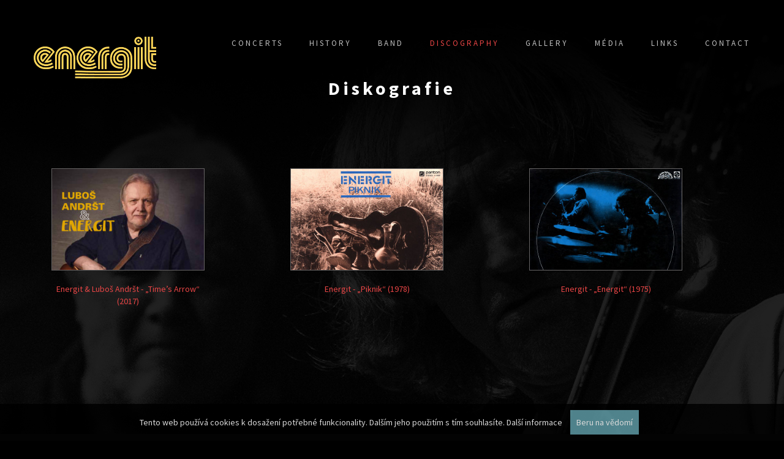

--- FILE ---
content_type: text/html; charset=UTF-8
request_url: https://www.energit-band.com/diskografie/
body_size: 2203
content:

<!doctype html>
<!--[if lt IE 7]>      <html class="no-js lt-ie9 lt-ie8 lt-ie7" lang=""> <![endif]-->
<!--[if IE 7]>         <html class="no-js lt-ie9 lt-ie8" lang=""> <![endif]-->
<!--[if IE 8]>         <html class="no-js lt-ie9" lang=""> <![endif]-->
<!--[if gt IE 8]><!-->
<html class="no-js" lang="cs">
    <!--<![endif]-->
    <head>
        <!-- Global site tag (gtag.js) - Google Analytics -->
        <script async src="https://www.googletagmanager.com/gtag/js?id=UA-119278019-1"></script>
        <script>
          window.dataLayer = window.dataLayer || [];
          function gtag(){dataLayer.push(arguments);}
          gtag('js', new Date());

          gtag('config', 'UA-119278019-1');
        </script>
        
        <meta charset="utf-8">
        <meta name="description" content="">
        <meta name="viewport" content="width=device-width, initial-scale=1">
        <title>Diskografie | Energit</title>
        <meta name="description" content="">
        <link rel="stylesheet" href="https://www.energit-band.com/css/bootstrap.min.css?20180515">
        <link rel="stylesheet" href="https://www.energit-band.com/css/flexslider.css?20180515">
        <link rel="stylesheet" href="https://www.energit-band.com/css/jquery.fancybox.css?20180515">
        <link rel="stylesheet" href="https://www.energit-band.com/css/main.css?20180515">
        <link rel="stylesheet" href="https://www.energit-band.com/css/responsive.css?20180515">
        <link rel="stylesheet" href="https://www.energit-band.com/css/animate.min.css?20180515">
        <link rel="stylesheet" href="https://www.energit-band.com/css/font-icon.css?20180515">
        <link rel="stylesheet" href="https://maxcdn.bootstrapcdn.com/font-awesome/4.4.0/css/font-awesome.min.css?20180515">
        <link rel="shortcut icon" href="https://www.energit-band.com/images/favicon.ico">
        <link rel="shortcut icon" href="https://www.energit-band.com/images/apple-touch-icon.png">

        <script>
            (function (i, s, o, g, r, a, m) {
                i['GoogleAnalyticsObject'] = r;
                i[r] = i[r] || function () {
                    (i[r].q = i[r].q || []).push(arguments)
                }, i[r].l = 1 * new Date();
                a = s.createElement(o),
                        m = s.getElementsByTagName(o)[0];
                a.async = 1;
                a.src = g;
                m.parentNode.insertBefore(a, m)
            })(window, document, 'script', '//www.google-analytics.com/analytics.js', 'ga');

            ga('create', 'UA-119278019-1', 'auto');
            ga('send', 'pageview');
        </script> 
    </head>

    <body class="subpage">

        <section class="subpage-header"> 
            <header id="header">
                <div class="header-content clearfix"> 
                    <a class="logo" href="https://www.energit-band.com/">
                        <img src="https://www.energit-band.com/images/logo-energit.png" alt="Energit - blues rock, hard rock">
                    </a>
                    <nav class="navigation" role="navigation">
                        <ul class="primary-nav" id="nav1">
<li class="menu-20"><a href="https://www.energit-band.com/koncerty/"   target="_self" class="">Concerts</a></li>
<li class="menu-18"><a href="https://www.energit-band.com/historie/"   target="_self" class="">History</a></li>
<li class="menu-17"><a href="https://www.energit-band.com/band/"   target="_self" class="sub">Band</a>
<ul class="primary-nav"></ul></li>
<li class="menu-19 sel"><a href="https://www.energit-band.com/diskografie/"   target="_self" class="sub">Discography</a>
<ul class="primary-nav"></ul></li>
<li class="menu-21"><a href="https://www.energit-band.com/fotogalerie/"   target="_self" class="sub">Gallery</a>
<ul class="primary-nav"></ul></li>
<li class="menu-23"><a href="https://www.energit-band.com/media/"   target="_self" class="sub">Média</a>
<ul class="primary-nav"></ul></li>
<li class="menu-24"><a href="https://www.energit-band.com/odkazy/"   target="_self" class="">Links</a></li>
<li class="menu-22"><a href="https://www.energit-band.com/kontakt/"   target="_self" class="">Contact</a></li></ul>
                    </nav>
                    <a href="#" class="nav-toggle">Menu<span></span></a> </div>
            </header>
        </section>

        <!-- content -->
        
<section class="subpage-headline text-center">
    <h2>Diskografie</h2>
</section>

<section id="teams" class="section teams">
    <div class="container">
        <div class="row"> 
            <div class="col-md-4 col-sm-8">
    <div class="person"> 
        <a href="https://www.energit-band.com/energit-lubos-andrst-time-s-arrow-2017/">
            <img alt="Energit & Luboš Andršt - „Time’s Arrow“ (2017)" src="https://www.energit-band.com/store/energit-times-arrow-tn_300.jpg" class="img-responsive">
                <br claar="all">Energit & Luboš Andršt - „Time’s Arrow“ (2017)
        </a>
    </div>
</div>

            
            
<div class="col-md-4 col-sm-8">
    <div class="person"> 
        <a href="https://www.energit-band.com/energit-piknik-1978/">
            <img alt="Energit - „Piknik“ (1978)" src="https://www.energit-band.com/store/energit-piknik-tn_300.jpg" class="img-responsive">
                <br claar="all">Energit - „Piknik“ (1978)
        </a>
    </div>
</div>

            
            
<div class="col-md-4 col-sm-8">
    <div class="person"> 
        <a href="https://www.energit-band.com/energit-energit-1975/">
            <img alt="Energit - „Energit“ (1975)" src="https://www.energit-band.com/store/energit-energit-tn_300.jpg" class="img-responsive">
                <br claar="all">Energit - „Energit“ (1975)
        </a>
    </div>
</div>
            
        </div>
    </div>
</section>



        <!-- /content --> 

        <footer class="footer">
            <div class="footer-top section">
                <div class="container">
                    <div class="row">
                        <div class="footer-col col-md-6">
                            <h5>Kontakt</h5>
                            <p>
                                Petra Macháčková <br />
                                mob.: 607 589 980 <br />
                                e-mail: <a href="mailto:petra@agenturamachackova.cz">petra@agenturamachackova.cz</a>, <a href="mailto:info@energit-band.com">info@energit-band.com</a>
                            </p>
                            <p>&copy; 2017 - 2026 <a href="http://www.energit-band.com">Energit - blues rock, hard rock</a></p>
                        </div>
                        <div class="footer-col col-md-3">
                        </div>
                        <div class="footer-col col-md-3">
                            <h5>Najdete nás také na</h5>
                            <p>
                                <a href="https://www.facebook.com/energitband/" target="_blank"><img alt="Facebook" src="/images/ico-facebook.png" /></a> &nbsp;
                                <a href="https://www.instagram.com/energitband/" target="_blank"><img alt="Instagram" src="/images/ico-instagram.png" /></a></p>
                        </div>
                    </div>
                </div>
            </div>
        </footer>
        
        <script type="text/javascript">
            if (document.cookie.indexOf("eu-cookies") == -1) {
                document.write('<div class="eu-cookies">Tento web používá cookies k dosažení potřebné funkcionality. Dalším jeho použitím s tím souhlasíte. <a href="http://ec.europa.eu/ipg/basics/legal/cookies/index_en.htm" onclick="ga(\'send\', \'event\', \'Odkazy\', \'Proklik\', \'EU cookies\');" target="_blank">Další informace</a> <button>Beru na vědomí</button></div>');
            }
        </script>        
		<noscript><style>.eu-cookies { display:none }</style></noscript>

        <script src='https://www.google.com/recaptcha/api.js'></script>
        <script src="https://ajax.googleapis.com/ajax/libs/jquery/1.11.3/jquery.min.js"></script> 
        <script src="https://www.energit-band.com/js/bootstrap.min.js"></script> 
        <script src="https://www.energit-band.com/js/jquery.flexslider-min.js"></script> 
        <script src="https://www.energit-band.com/js/jquery.fancybox.pack.js"></script> 
        <script src="https://www.energit-band.com/js/retina.min.js"></script> 
        <script src="https://www.energit-band.com/js/modernizr.js"></script> 
        <script src="https://www.energit-band.com/js/main.js"></script>
        <script src="https://www.energit-band.com/js/jquery.youtubepopup.min.js"></script>
	<script src="https://www.energit-band.com/js/java.js" type="text/javascript"></script>
	<script src="https://www.energit-band.com/js/md5.js" type="text/javascript"></script>
    </body>
</html>


--- FILE ---
content_type: text/css
request_url: https://www.energit-band.com/css/main.css?20180515
body_size: 3191
content:
/* ------------------------------------------------------------------------------
	Template Name: Flosix
	Author: Designstub
	Author URI: http://www.designstub.com
	
	
	
/* ------------------------------------------------------------------------------
	Typography
-------------------------------------------------------------------------------*/

@import url(https://fonts.googleapis.com/css?family=Source%20Sans%20Pro:300,400,500,600,700);
p {
	font-size: 14.6px;
	line-height: 22.4px;
	color: #f4f4f4;
}
h1 {
	font-size: 65px;
	color: #2d3033;
}
h2 {
	font-size: 40px;
	color: #c5c5c5;
}
h3 {
	font-size: 28px;
	color: #2d3033;
	font-weight: 300;
}
h4 {
	font-size: 22px;
	color: #2d3033;
	font-weight: 400;
}
h5 {
	font-size: 14px;
	color: #2d3033;
	text-transform: uppercase;
	font-weight: 700;
}
.btn {
	background-color: #3bc492;
	color: #fff;
	font-size: 13px;
	font-weight: 600;
	letter-spacing: 5px;
	border: 0;
	-moz-border-radius: 2px;
	-webkit-border-radius: 2px;
	border-radius: 2px;
	display: inline-block;
	text-transform: uppercase;
}
.btn:hover, .btn:focus {
	background-color: #3d3d3d;
	color: #fff;
}
.btn-large {
	padding: 15px 40px;
}
/* ------------------------------------------------------------------------------
	Global Styles
-------------------------------------------------------------------------------*/
a {
	color: #e84545;
}
a:hover, a:focus {
	text-decoration: none;
	-moz-transition: background-color, color, 0.3s;
	-o-transition: background-color, color, 0.3s;
	-webkit-transition: background-color, color, 0.3s;
	transition: background-color, color, 0.3s;
}
body {
	font-family: "Source Sans Pro";
	font-weight: 500;
	color: #f4f4f4;
        min-height: 800px;
}
ul, ol {
	margin: 0;
	padding: 0;
}
ul li {
	list-style: none;
}
.section {
	padding: 100px 0;
}
.no-padding {
	padding: 0;
}
.no-gutter [class*=col-] {
	padding-right: 0;
	padding-left: 0;
}
.space {
	margin-top: 60px;
}
/* ------------------------------------------------------------------------------
	 Header
-------------------------------------------------------------------------------*/
#header {
	position: fixed;
	width: 100%;
	z-index: 999;
}
#header .header-content {
	margin: 0 auto;
	max-width: 1170px;
	padding: 60px 0;
	width: 100%;
	-moz-transition: padding 0.3s;
	-o-transition: padding 0.3s;
	-webkit-transition: padding 0.3s;
	transition: padding 0.3s;
}
#header .logo {
	float: left;
}
#header.fixed {
	background-color: rgba(0, 0, 0, 1);
}
#header.fixed .header-content {
	border-bottom: 0;
	padding: 25px 0;
}
#header.fixed .nav-toggle {
	top: 18px;
}
.navigation.open {
	opacity: 0.9;
	visibility: visible;
	-moz-transition: opacity 0.5s;
	-o-transition: opacity 0.5s;
	-webkit-transition: opacity 0.5s;
	transition: opacity 0.5s;
}
.navigation {
	float: right;
}
.navigation li {
	display: inline-block;
}
.navigation a {
	color: rgba(255, 255, 255, 0.75);
	font-size: 13px;
	font-weight: 400;
	margin-left: 40px;
	letter-spacing: 3px;
	text-transform: uppercase;
}
.navigation a:hover, .navigation a.active {
	color: #fff;
}
.nav-toggle {
	display: none;
	height: 44px;
	overflow: hidden;
	position: fixed;
	right: 5%;
	text-indent: 100%;
	top: 32px;
	white-space: nowrap;
	width: 44px;
	z-index: 99999;
	-moz-transition: all 0.3s;
	-o-transition: all 0.3s;
	-webkit-transition: all 0.3s;
	transition: all 0.3s;
}
.nav-toggle:before, .nav-toggle:after {
	border-radius: 50%;
	content: "";
	height: 100%;
	left: 0;
	position: absolute;
	top: 0;
	width: 100%;
	-moz-transform: translateZ(0);
	-ms-transform: translateZ(0);
	-webkit-transform: translateZ(0);
	transform: translateZ(0);
	-moz-backface-visibility: hidden;
	-webkit-backface-visibility: hidden;
	backface-visibility: hidden;
	-moz-transition-property: -moz-transform;
	-o-transition-property: -o-transform;
	-webkit-transition-property: -webkit-transform;
	transition-property: transform;
}
.nav-toggle:before {
	background-color: #e84545;
	-moz-transform: scale(1);
	-ms-transform: scale(1);
	-webkit-transform: scale(1);
	transform: scale(1);
	-moz-transition-duration: 0.3s;
	-o-transition-duration: 0.3s;
	-webkit-transition-duration: 0.3s;
	transition-duration: 0.3s;
}
.nav-toggle:after {
	background-color: #e84545;
	-moz-transform: scale(0);
	-ms-transform: scale(0);
	-webkit-transform: scale(0);
	transform: scale(0);
	-moz-transition-duration: 0s;
	-o-transition-duration: 0s;
	-webkit-transition-duration: 0s;
	transition-duration: 0s;
}
.nav-toggle span {
	background-color: #fff;
	bottom: auto;
	display: inline-block;
	height: 3px;
	left: 50%;
	position: absolute;
	right: auto;
	top: 50%;
	width: 18px;
	z-index: 10;
	-moz-transform: translateX(-50%) translateY(-50%);
	-ms-transform: translateX(-50%) translateY(-50%);
	-webkit-transform: translateX(-50%) translateY(-50%);
	transform: translateX(-50%) translateY(-50%);
}
.nav-toggle span:before, .nav-toggle span:after {
	background-color: #fff;
	content: "";
	height: 100%;
	position: absolute;
	right: 0;
	top: 0;
	width: 100%;
	-moz-transform: translateZ(0);
	-ms-transform: translateZ(0);
	-webkit-transform: translateZ(0);
	transform: translateZ(0);
	-moz-backface-visibility: hidden;
	-webkit-backface-visibility: hidden;
	backface-visibility: hidden;
	-moz-transition: -moz-transform 0.3s;
	-o-transition: -o-transform 0.3s;
	-webkit-transition: -webkit-transform 0.3s;
	transition: transform 0.3s;
}
.nav-toggle span:before {
	-moz-transform: translateY(-6px) rotate(0deg);
	-ms-transform: translateY(-6px) rotate(0deg);
	-webkit-transform: translateY(-6px) rotate(0deg);
	transform: translateY(-6px) rotate(0deg);
}
.nav-toggle span:after {
	-moz-transform: translateY(6px) rotate(0deg);
	-ms-transform: translateY(6px) rotate(0deg);
	-webkit-transform: translateY(6px) rotate(0deg);
	transform: translateY(6px) rotate(0deg);
}
.nav-toggle.close-nav:before {
	-moz-transform: scale(0);
	-ms-transform: scale(0);
	-webkit-transform: scale(0);
	transform: scale(0);
}
.nav-toggle.close-nav:after {
	-moz-transform: scale(1);
	-ms-transform: scale(1);
	-webkit-transform: scale(1);
	transform: scale(1);
}
.nav-toggle.close-nav span {
	background-color: rgba(255, 255, 255, 0);
}
.nav-toggle.close-nav span:before, .nav-toggle.close-nav span:after {
	background-color: #fff;
}
.nav-toggle.close-nav span:before {
	-moz-transform: translateY(0) rotate(45deg);
	-ms-transform: translateY(0) rotate(45deg);
	-webkit-transform: translateY(0) rotate(45deg);
	transform: translateY(0) rotate(45deg);
}
.nav-toggle.close-nav span:after {
	-moz-transform: translateY(0) rotate(-45deg);
	-ms-transform: translateY(0) rotate(-45deg);
	-webkit-transform: translateY(0) rotate(-45deg);
	transform: translateY(0) rotate(-45deg);
}
/* ------------------------------------------------------------------------------
	 Banner
-------------------------------------------------------------------------------*/

.banner {
	background-image: url(../images/bg-energit.jpg);
	background-position: center top;
	background-repeat: no-repeat;
	-moz-background-size: cover;
	-o-background-size: cover;
	-webkit-background-size: cover;
	background-size: cover;
	min-height: 750px;
}
.banner-btn {
	opacity: 0.5;
}
.banner-text {
	padding-top: 33%;
}
.banner-text h1 {
	color: #fff;
	font-family: "Source Sans Pro";
	font-size: 53px;
	letter-spacing: 20px;
	font-weight: 700;
	text-transform: uppercase;
}
.banner-text p {
	color: #8d8d8d;
	font-size: 12px;
	font-weight: 400;
	letter-spacing: 3px;
	line-height: 24px;
	margin-top: 10px;
	margin-bottom: 80px;
	text-transform: uppercase;
}
/* ------------------------------------------------------------------------------
	 Intro
-------------------------------------------------------------------------------*/
.intro {
	background-color: #e9eaed;
	position: relative;
}
.intro blockquote {
	border: 0;
	margin: 0;
	padding: 100px 15% 0;
}
.intro h2 {
	color: #000;
	font: 27px "Source Sans Pro";
}
.intro p {
	color: #6c7279;
	display: block;
	font-size: 13px;
	font-style: normal;
	font-weight: 400;
	margin-top: 30px;
}
/* ------------------------------------------------------------------------------
	 Services
-------------------------------------------------------------------------------*/
.homenews {
	color: #5d5d5b;
        font-size: 0.9em;
}

.service-section {
	padding-top: 100px;
}
.services {
	margin-bottom: 50px;
}
.services-content {
	padding: 0 15px;
	margin-top: 30px;
}
.services .icon {
	color: #e84545;
	font-size: 36px;
	padding-left: 15px;
}
/* ------------------------------------------------------------------------------
	 Works
-------------------------------------------------------------------------------*/
.work {
	-moz-box-shadow: 0 0 0 1px #fff;
	-webkit-box-shadow: 0 0 0 1px #fff;
	box-shadow: 0 0 0 1px #fff;
	overflow: hidden;
	position: relative;
}
.work img {
	width: 100%;
	height: 100%;
}
.work .overlay {
	background: rgba(232, 69, 69, 0.9);
	height: 100%;
	left: 0;
	opacity: 0;
	position: absolute;
	top: 0;
	width: 100%;
	-moz-transition: opacity, 0.3s;
	-o-transition: opacity, 0.3s;
	-webkit-transition: opacity, 0.3s;
	transition: opacity, 0.3s;
}
.work .overlay-caption {
	position: absolute;
	text-align: center;
	top: 50%;
	width: 100%;
	-moz-transform: translateY(-50%);
	-ms-transform: translateY(-50%);
	-webkit-transform: translateY(-50%);
	transform: translateY(-50%);
}
.work h5, .work p, .work img {
	-moz-transition: all, 0.5s;
	-o-transition: all, 0.5s;
	-webkit-transition: all, 0.5s;
	transition: all, 0.5s;
}
.work h5, .work p {
	color: #fff;
	margin: 0;
	opacity: 0;
}
.work span {
	font-size: 45px;
}
.work h5 {
	margin-bottom: 5px;
	-moz-transform: translate3d(0, -200%, 0);
	-ms-transform: translate3d(0, -200%, 0);
	-webkit-transform: translate3d(0, -200%, 0);
	transform: translate3d(0, -200%, 0);
}
.work p {
	-moz-transform: translate3d(0, 200%, 0);
	-ms-transform: translate3d(0, 200%, 0);
	-webkit-transform: translate3d(0, 200%, 0);
	transform: translate3d(0, 200%, 0);
}
.work-box:hover img {
	-moz-transform: scale(1.2);
	-ms-transform: scale(1.2);
	-webkit-transform: scale(1.2);
	transform: scale(1.2);
}
.work-box:hover .overlay {
	opacity: 1;
}
.work-box:hover .overlay h5, .work-box:hover .overlay p {
	opacity: 1;
	-moz-transform: translate3d(0, 0, 0);
	-ms-transform: translate3d(0, 0, 0);
	-webkit-transform: translate3d(0, 0, 0);
	transform: translate3d(0, 0, 0);
}
/* ------------------------------------------------------------------------------
	 Teams
-------------------------------------------------------------------------------*/
.person {
	max-width: 250px;
        height: 320px;
	text-align: center;
        margin: 1em;
}
.person-content {
	margin-top: 20px;
}
.person p, .person a {
	margin: 0;
}
.person img {
	border: 1px solid #646262;
}
.social-icons, .footer .footer-share {
	margin-top: 30px;
}
.social-icons li, .footer .footer-share li {
	display: inline-block;
	float: none;
}
.social-icons a, .footer .footer-share a {
	border: 1px solid #e8ecee;
	-moz-border-radius: 50%;
	-webkit-border-radius: 50%;
	border-radius: 50%;
	color: #c6cacc;
	display: block;
	font-size: 14px;
	height: 32px;
	line-height: 32px;
	margin-right: 5px;
	text-align: center;
	width: 32px;
}
.social-icons a:hover, .footer .footer-share a:hover {
	background-color: #e84545;
	border-color: #e84545;
	color: #fff;
}
/* ------------------------------------------------------------------------------
	 Testimonials
-------------------------------------------------------------------------------*/
.testimonials {
	background-color: #e84545;
	position: relative;
	text-align: center;
}
.testimonials blockquote {
	border: 0;
	margin: 0;
	padding: 100px 15%;
}
.testimonials h1 {
	color: #fff;
	font: 23px "Source Sans Pro";
	font-weight: 300;
}
.testimonials p {
	color: #fff;
	display: block;
	font-size: 13px;
	font-style: normal;
	letter-spacing: 2px;
	font-weight: 400;
	margin-top: 30px;
	text-transform: uppercase;
}
/* ------------------------------------------------------------------------------
	Quote
-------------------------------------------------------------------------------*/
.quote h3 {
	margin-top: 0;
}
.quote p {
	color: #2d3033;
	font-weight: 600;
	text-transform: uppercase;
}
.quote .btn {
	margin-top: 30px;
}
/* ------------------------------------------------------------------------------
	 Footer
-------------------------------------------------------------------------------*/
.footer {
	text-align: left;
}
.footer-top {
	background-color: #181818;
	padding-top: 50px;
}
.footer-bottom {
	background-color: #313454;
	padding: 20px 0;
}
.footer .footer-col {
	margin-bottom: 80px;
}
.footer h5 {
	color: #fff;
}
.footer h5 {
	margin-bottom: 20px;
}
.footer p {
	color: rgba(255, 255, 255, 0.25);
}
.footer a {
	color: rgba(255, 255, 255, 0.50);
}
.footer a:hover {
	color: #e84545;
}
.footer .footer-share {
	margin-top: 0;
}
.footer .footer-share li {
	display: inline-block;
	float: none;
}
.footer .footer-share a {
	border: none;
	font-size: 21px;
	color: rgba(255, 255, 255, 0.25);
}
.footer .fa-heart {
	color: #e84545;
	font-size: 11px;
	margin: 0 2px;
}


.subpage {
	background-image: url(../images/bg-energit-subpage.jpg);
        background-color: #000;
	background-position: center top;
	background-repeat: no-repeat;
}

#nav1 .sel a, .red {
	color: #e84545;
}
.subpage .space {
        margin: 0 20px;
	color: #e84545;
}
.subpage p {
	margin-bottom: 20px;
}
.subpage .subpage-headline {
	padding-top: 10%;
}
.subpage .subpage-headline h2 {
	color: #fff;
	font-family: "Source Sans Pro";
	font-size: 30px;
	letter-spacing: 5px;
	font-weight: 700;
        margin: 0;
        padding: 0;
}

.table-eshop {
    float: left;
    width: 100%;
    background: black;
    opacity: 0.65;
}

.table-eshop th {
    border-bottom: 1px solid #232323;
}

.table-eshop .left {
    text-align: left;
}

.table-eshop .right {
    text-align: right;
}

.table-eshop .big {
    font-size: 1.250em;
    color: #f68807;
}

.table-eshop td, .table-eshop th {
    padding: 10px;
    text-align: center;
}


.table-form {
    width: 75%;
    background: black;
    opacity: 0.65;
    margin-bottom: 25px;
}

.table-form th {
    text-align: left;
    font-weight: normal;
}

.table-form td, .table-form th {
    padding: 5px;

}

.form {
    padding: 0;
}

.form label {
    margin: 0 5px 0 0;
}

.form .number {
    width: 50px !important;
    text-align: center;
    font-weight: bold;
}

.form .number2 {
    width: 80px !important;
    margin: 3px 0;

}

.form input[type="text"], .form input[type="password"] {
    -webkit-border-radius: 5px; 
    -moz-border-radius: 5px; 
    border-radius: 5px; 
    padding: 6px 12px;
    width: 69%;
    background-color: #f4f4f4;
    border: 1px solid #ccc;
    display: block; 
    box-sizing: border-box;
    color: #000;
}

.form input[type="submit"] {
    -webkit-border-radius: 5px; 
    -moz-border-radius: 5px; 
    background-color: #e84545;
    border-radius: 5px; 
    padding: 6px 12px;
    color: #fff; 
    border: none; 
    font-size: 1.125em; 
    font-weight: 700;
}

.form input[type="button"] {
    -webkit-border-radius: 5px; 
    -moz-border-radius: 5px; 
    background-color: #e84545;
    border-radius: 5px; 
    padding: 6px 12px;
    color: #fff; 
    border: none; 
    font-size: 1.125em; 
    font-weight: 700;
}

.form .button-count {
    background-color: #f68807 !important;
}

.form .button-back {
    background-color: #727070 !important;
}

.form .button-next {
    background-color: #65ae57 !important;
}

.form textarea {
    -webkit-border-radius: 5px; 
    -moz-border-radius: 5px; 
    border-radius: 5px; 
    padding: 6px 12px;
    width: 69%;
    height: 200px;
    background-color: #f4f4f4;
    border: 1px solid #ccc;
    display: block; 
    box-sizing: border-box;
    color: #000;
}

.form select {
    -webkit-border-radius: 5px; 
    -moz-border-radius: 5px; 
    border-radius: 5px; 
    padding: 6px 12px;
    width: 30%;
    background-color: #f4f4f4;
    border: 1px solid #ccc;
    display: block; 
    box-sizing: border-box;
    color: #000;
}

.form .g-recaptcha {
    text-align: center;
    position: relative; 
    margin: 0 auto;
}

.download .pdf {
    background: url('../images/ico/pdf.png') center left no-repeat;
    padding-left: 35px;
}

.video-container {
	position:relative;
	padding-bottom:56.25%;
	padding-top:30px;
	height:0;
	overflow:hidden;
}

.video-container iframe, .video-container object, .video-container embed {
	position:absolute;
	top:0;
	left:0;
	width:100%;
	height:100%;
}

.cta {
    -webkit-border-radius: 5px; 
    -moz-border-radius: 5px; 
    background-color: #e84545;
    border-radius: 5px; 
    padding: 15px;
    color: #fff; 
    border: none; 
    font-size: 1.300em; 
    font-weight: 700;
}

.cta a {
    color: #fff; 

}

/* lišta cookies */
.eu-cookies {
    padding: 10px;
    position: fixed;
    left: 0;
    bottom: 0;
    text-align: center;
    width: 100%;
    color: #fff;
    background: #000000;
    opacity: 0.85;
    filter: alpha(opacity =85);
    z-index: 1000;
}

.eu-cookies a {
    color: #fff;
}

.eu-cookies a:hover {
    text-decoration: none;
}

.eu-cookies button {
    background: #5e9aa4;
    border: 0;
    padding: 10px;
    margin: 0 10px;
    color: #fff;
    z-index: 1001;
}

--- FILE ---
content_type: text/css
request_url: https://www.energit-band.com/css/responsive.css?20180515
body_size: 408
content:
@media screen and (max-width: 1024px) {
#header .header-content {
	width: 90%;
}
.nav-toggle {
	display: block;
}
.navigation {
	position: fixed;
	background-color: #000;
	width: 100%;
	height: 100%;
	top: 0;
	left: 0;
	z-index: 99999;
	visibility: hidden;
	opacity: 0;
	-webkit-transition: opacity 0.5s, visibility 0s 0.5s;
	transition: opacity 0.5s, visibility 0s 0.5s;
}
.navigation .primary-nav {
	position: relative;
	top: 45%;
	-moz-transform: translateY(-45%);
	-ms-transform: translateY(-45%);
	-webkit-transform: translateY(-45%);
	transform: translateY(-45%);
}
.navigation li {
	display: block;
	margin-bottom: 20px;
}
.navigation a {
	display: block;
	font-size: 25px;
	margin: 0;
	text-align: center;
}
.person {
	margin: 0 auto 50px;
}
.person-content {
	text-align: center;
}
.person .social-icons li {
	display: inline-block;
	float: none;
	margin-bottom: 5px;
}
.testimonials blockquote {
	padding: 20px 5% 0;
}
.testimonials p {
	font-size: 14px;
}
.flex-control-nav {
	bottom: 20px;
}
}
@media screen and (max-width: 768px) {
.banner-text {
	padding-top: 30%;
}
.banner-text h1 {
	font-size: 42px;
}
.banner-text p {
	font-size: 18px;
}
.flexslider {
	padding-bottom: 80px;
}
.flex-control-nav {
	width: 100%;
}
.footer .footer-col {
	margin-bottom: 50px;
}
}
@media screen and (max-width: 640px) {
.banner-text {
	padding-top: 35%;
}
}
@media screen and (max-width: 480px) {
.banner-text {
	padding-top: 45%;
}
.banner-text h1 {
	font-size: 32px;
}
}
@media screen and (max-width: 320px) {
.banner-text {
	padding-top: 55%;
}
.testimonials blockquote {
	padding: 20px 5% 0;
}
.testimonials p {
	font-size: 14px;
}
}


--- FILE ---
content_type: text/plain
request_url: https://www.google-analytics.com/j/collect?v=1&_v=j102&a=957187243&t=pageview&_s=1&dl=https%3A%2F%2Fwww.energit-band.com%2Fdiskografie%2F&ul=en-us%40posix&dt=Diskografie%20%7C%20Energit&sr=1280x720&vp=1280x720&_u=YEDAAUABAAAAACAAI~&jid=694377657&gjid=315764881&cid=1772129993.1768693872&tid=UA-119278019-1&_gid=87028900.1768693872&_r=1&_slc=1&z=329101618
body_size: -451
content:
2,cG-848SNWPTHG

--- FILE ---
content_type: application/javascript
request_url: https://www.energit-band.com/js/jquery.youtubepopup.min.js
body_size: 1040
content:
/*!
 * jQuery YouTube Popup Player Plugin v2.2
 * http://lab.abhinayrathore.com/jquery_youtube/
 * Last Updated: Aug 30 2012
 */
(function(e){var b=null;var c={init:function(f){f=e.extend({},e.fn.YouTubePopup.defaults,f);if(b==null){b=e("<div></div>").css({display:"none",padding:0});e("body").append(b);b.dialog({autoOpen:false,resizable:false,draggable:f.draggable,modal:f.modal,close:function(){b.html("");e(".ui-dialog-titlebar").show()}})}return this.each(function(){var h=e(this);var g=h.data("YouTube");if(!g){h.data("YouTube",{target:h,active:true});e(h).bind("click.YouTubePopup",function(){var k=f.youtubeId;if(e.trim(k)==""){k=h.attr(f.idAttribute)}var i=e.trim(f.title);if(i==""){if(f.useYouTubeTitle){a(k)}else{i=h.attr("title")}}var j="http://www.youtube.com/embed/"+k+"?rel=0&showsearch=0&autohide="+f.autohide;j+="&autoplay="+f.autoplay+"&controls="+f.controls+"&fs="+f.fs+"&loop="+f.loop;j+="&showinfo="+f.showinfo+"&color="+f.color+"&theme="+f.theme;b.html(d(j,f.width,f.height));b.dialog({width:"auto",height:"auto"});b.dialog({minWidth:f.width,minHeight:f.height,title:i});b.dialog("open");e(".ui-widget-overlay").fadeTo("fast",f.overlayOpacity);if(f.hideTitleBar&&f.modal){e(".ui-dialog-titlebar").hide();e(".ui-widget-overlay").click(function(){b.dialog("close")})}if(f.clickOutsideClose&&f.modal){e(".ui-widget-overlay").click(function(){b.dialog("close")})}return false})}})},destroy:function(){return this.each(function(){e(this).unbind(".YouTubePopup");e(this).removeData("YouTube")})}};function d(g,i,f){var h='<iframe title="YouTube video player" style="margin:0; padding:0;" width="'+i+'" ';h+='height="'+f+'" src="'+g+'" frameborder="0" allowfullscreen></iframe>';return h}function a(g){var f="https://gdata.youtube.com/feeds/api/videos/"+g+"?v=2&alt=json";e.ajax({url:f,dataType:"jsonp",cache:true,success:function(h){b.dialog({title:h.entry.title.$t})}})}e.fn.YouTubePopup=function(f){if(c[f]){return c[f].apply(this,Array.prototype.slice.call(arguments,1))}else{if(typeof f==="object"||!f){return c.init.apply(this,arguments)}else{e.error("Method "+f+" does not exist on jQuery.YouTubePopup")}}};e.fn.YouTubePopup.defaults={youtubeId:"",title:"",useYouTubeTitle:true,idAttribute:"rel",draggable:false,modal:true,width:640,height:480,hideTitleBar:false,clickOutsideClose:false,overlayOpacity:0.5,autohide:2,autoplay:1,color:"red",controls:1,fs:1,loop:0,showinfo:0,theme:"light"}})(jQuery);

--- FILE ---
content_type: application/javascript
request_url: https://www.energit-band.com/js/main.js
body_size: 520
content:
$('.eu-cookies button').click(function() {
    var date = new Date();
    date.setFullYear(date.getFullYear() + 10);
    document.cookie = 'eu-cookies=1; path=/; expires=' + date.toGMTString();
    $('.eu-cookies').hide();
});

$(document).ready(function() {
	// Header Scroll
	$(window).on('scroll', function() {
		var scroll = $(window).scrollTop();

		if (scroll >= 50) {
			$('#header').addClass('fixed');
		} else {
			$('#header').removeClass('fixed');
		}
	});

	// Fancybox
	$('.work-box').fancybox();

	// Flexslider
	$('.flexslider').flexslider({
		animation: "fade",
		directionNav: false,
	});

	// Page Scroll
	var sections = $('section')
		nav = $('nav[role="navigation"]');

	$(window).on('scroll', function () {
	  	var cur_pos = $(this).scrollTop();
	  	sections.each(function() {
	    	var top = $(this).offset().top - 76
	        	bottom = top + $(this).outerHeight();
	    	if (cur_pos >= top && cur_pos <= bottom) {
	      		nav.find('a').removeClass('active');
	      		nav.find('a[href="#'+$(this).attr('id')+'"]').addClass('active');
	    	}
	  	});
	});
	nav.find('a').on('click', function () {
	  	var $el = $(this)
	    	id = $el.attr('href');
		$('html, body').animate({
			scrollTop: $(id).offset().top - 75
		}, 500);
	  return false;
	});

	// Mobile Navigation
	$('.nav-toggle').on('click', function() {
		$(this).toggleClass('close-nav');
		nav.toggleClass('open');
		return false;
	});	
	nav.find('a').on('click', function() {
		$('.nav-toggle').toggleClass('close-nav');
		nav.toggleClass('open');
	});
});